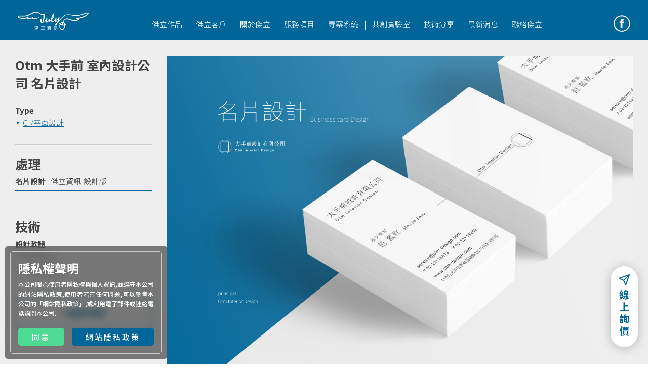

--- FILE ---
content_type: text/html; charset=UTF-8
request_url: https://www.july.com.tw/works_info/otm_businesscard/
body_size: 5938
content:
<!DOCTYPE html PUBLIC "-//W3C//DTD XHTML 1.0 Transitional//EN" "http://www.w3.org/TR/xhtml1/DTD/xhtml1-transitional.dtd">
<html xmlns="http://www.w3.org/1999/xhtml" lang="zh-Hant-TW"><!-- InstanceBegin template="/Templates/layout.dwt" codeOutsideHTMLIsLocked="false" -->
<head>
<meta http-equiv="Content-Type" content="text/html; charset=utf-8" />
<!-- InstanceBeginEditable name="doctitle" -->
<!-- InstanceEndEditable -->
<meta name="viewport" content="width=device-width, initial-scale=1" />

<!--<meta http-equiv="X-UA-Compatible" content="IE=9" >-->
<meta http-equiv="X-UA-Compatible" content="IE=edge" />

<title>Otm 大手前 室內設計公司 名片設計-網頁設計作品-傑立資訊網頁設計公司</title>
<meta name="title" content="Otm 大手前 室內設計公司 名片設計-網頁設計作品-傑立資訊網頁設計公司" />
<meta name="keywords" content="CI/平面設計,如何開始網站系統規劃,APP開發,企業形象網站,購物網站,電子商務,網站作品,ESG,傑立資訊資訊">
<meta name="description" content="室內設計公司 名片設計" />
<link rel="image_src" type="image/jpeg" href="https://www.july.com.tw/images/videobanner/1024img.jpg" />
<meta name="author" content="傑立資訊網頁設計公司">
<meta name="publisher" content="傑立資訊網頁設計公司">
<meta http-equiv="content-language" content="zh-Hant-TW">

<meta property="fb:app_id" content="1757192417836142" />
<meta property="og:title" content="Otm 大手前 室內設計公司 名片設計-網頁設計作品-傑立資訊網頁設計公司" />
<meta property="og:description" content="室內設計公司 名片設計" />
<meta property="og:image" content="https://www.july.com.tw/images/videobanner/1024img.jpg" />
<meta property="og:url" content="https://www.july.com.tw/" />
<meta property="og:site_name" content="傑立資訊網頁設計公司" />
<meta property="og:type" content="website" /> 

<link href="/css/layout.css?ut=20231025001" rel="stylesheet" type="text/css" />
<link href="/scripts/re_loading/re_loading.min.css" rel="stylesheet" type="text/css" />
<!--<script language="javascript" type="text/javascript" src="../scripts/jquery-1.10.2.min.js"></script>-->
<script language="javascript" type="text/javascript" src="/scripts/jquery-3.6.0.min.js"></script>
<!--<script language="javascript" type="text/javascript" src="scripts/jquery-3.6.0.min.js"></script>-->
<script language="javascript" type="text/javascript" src="/scripts/base.min.js"></script>

<script>
function checkNextGenType(){function e(e){var t=document.createElement("canvas");return 0==t.toDataURL(e).indexOf("data:"+e)}let t=document.querySelectorAll("[data-image-src]");if(0==t.length)return!1;{let t;t=e("image/webp")?"webp":e("image/avif")?"avif":null,Array.from(document.querySelectorAll("[data-image-src]")).forEach(function(e){var a=e.tagName,r=`${e.getAttribute("data-image-src")}.${null!=t?t:e.getAttribute("data-image-type")}`;"IMAGE"==a?e.src=r:e.style.backgroundImage=`url(${r})`})}}
function loadFont(){ // 緩載入 文字
	// @import url('https://fonts.googleapis.com/css2?family=Noto+Sans+TC:wght@300;500;700;900&display=swap');
	var link = document.createElement('link');
	link.rel = 'stylesheet';
	link.type = 'text/css';
	link.href = 'https://fonts.googleapis.com/css2?family=Noto+Sans+TC:wght@300;500;700;900&display=swap';
	link.media = 'all';
	document.getElementsByTagName("head")[0].appendChild(link);
}
document.addEventListener("DOMContentLoaded",function(){
	checkNextGenType();
	setTimeout(function(){
		loadFont();
	}, 100);
});
</script>
<!-- 隱私權 -->
<script>
$(function(){
	setWebPrivacy();
});
</script>
<script language="javascript" type="text/javascript" src="/scripts/web_privacy.js"></script>

<!-- Google Tag Manager -->
<script>(function(w,d,s,l,i){w[l]=w[l]||[];w[l].push({'gtm.start':
new Date().getTime(),event:'gtm.js'});var f=d.getElementsByTagName(s)[0],
j=d.createElement(s),dl=l!='dataLayer'?'&l='+l:'';j.async=true;j.src=
'https://www.googletagmanager.com/gtm.js?id='+i+dl;f.parentNode.insertBefore(j,f);
})(window,document,'script','dataLayer','GTM-5VMCD3C');</script>
<!-- End Google Tag Manager -->


<!-- Google tag (gtag.js) -->
<script async src="https://www.googletagmanager.com/gtag/js?id=G-3BSC7MWNE5"></script>
<script>
  window.dataLayer = window.dataLayer || [];
  function gtag(){dataLayer.push(arguments);}
  gtag('js', new Date());

  gtag('config', 'G-3BSC7MWNE5');
</script>
<!-- InstanceBeginEditable name="head" -->

<!-- Like Lazy Load -->
<script src="scripts/lazyload/lazyJulyinfo.js" type="text/javascript"></script>
<script>
$(function(){
	lazyImages();
});
</script>

<!-- InstanceEndEditable -->
<!--css-->
<!-- InstanceBeginEditable name="EditRegion2" -->

<!--CSS======================================================================================================================-->
<link href="/css/project.css?ut=20231025001" rel="stylesheet" type="text/css" />
<link href="/css/report.css?ut=20231025001" rel="stylesheet" type="text/css" />
<!-- QR Code -->
<link rel="stylesheet" href="/scripts/report_qrcode/report_qrcode.min.css?ut=20231025001">
<!-- Chartist -->
<link rel="stylesheet" href="/scripts/chartist-js-master/chartist.min.css?ut=20231025001" />
<link rel="stylesheet" href="/scripts/chartist-js-master/chartist_jwd.min.css?ut=20231025001" />
<!--CSS======================================================================================================================-->

<!-- InstanceEndEditable -->
</head>

<body>
<div class="re_loading"><div class="re_bgbox"></div><div class="re_box_lines"></div><div class="wrap"><div class="lines"></div><div class="lines"></div><div class="lines"></div><div class="lines"></div><div class="lines"></div><div class="lines"></div><div class="lines"></div><div class="lines"></div><div class="lines"></div><div class="lines"></div><div class="lines"></div><div class="lines"></div></div></div>
<script type="text/javascript" src="/scripts/re_loading/re_loading.min.js"></script>

<a name="t01" class="anchor"></a>
<!--平板/手機/選單-->
<div class="navBox"> 
  <div class="navBtn" data-toggle-menu=""> <span class="navline">Menu</span> </div>
</div>
<!--平板/手機/下拉--> 
<div class="navdrop"> 
	<a href="/works/collections/#sarchStart" class="lists" title="傑立作品">傑立作品</a>
    <a href="/client/" class="lists" title="傑立客戶">傑立客戶</a>
    <a href="/about/" class="lists" title="關於傑立">關於傑立</a>
    <a href="/service/" class="lists" title="服務項目">服務項目</a>
    <a href="/project/" class="lists" title="專案系統">專案系統</a>
    <a href="/create-lab/" class="lists" title="共創實驗室">共創實驗室</a>
    <a href="/technology/" class="lists" title="技術分享">技術分享</a>
    <a href="/news/" class="lists" title="最新消息">最新消息</a>
    <a href="/connection/" class="lists" title="聯絡傑立">聯絡傑立</a>
</div>

<!--header-->
<div class="header_mar"><a href="/index.php" class="logos" title="回傑立首頁"></a> <a href="https://www.facebook.com/july.com.tw/?fref=nf" target="_blank" class="fblink" title="傑立Facebook"></a>
    <div class="menuBox">
    <a href="/works/collections/#sarchStart" title="傑立作品" onclick="gtag('event', 'menu_click', {'event_category':'Menu', 'event_label':'傑立作品'});">傑立作品</a> | 
    <a href="/client/" title="傑立客戶" onclick="gtag('event', 'menu_click', {'event_category':'Menu','event_label':'傑立客戶'});">傑立客戶</a> | 
    <a href="/about/" title="關於傑立" onclick="gtag('event', 'menu_click', {'event_category':'Menu','event_label':'關於傑立'});">關於傑立</a> | 
    <a href="/service/" title="服務項目" onclick="gtag('event', 'menu_click', {'event_category':'Menu','event_label':'服務項目'});">服務項目</a> | 
    <a href="/project/" title="專案系統" onclick="gtag('event', 'menu_click', {'event_category':'Menu','event_label':'專案系統'});">專案系統</a> | 
    <a href="/create-lab/" title="共創實驗室" onclick="gtag('event', 'menu_click', {'event_category':'Menu','event_label':'共創實驗室'});">共創實驗室</a> | 
    <a href="/technology/" title="技術分享" onclick="gtag('event', 'menu_click', {'event_category':'Menu','event_label':'技術分享'});">技術分享</a> | 
    <a href="/news/" title="最新消息" onclick="gtag('event', 'menu_click', {'event_category':'Menu','event_label':'最新消息'});">最新消息</a> |
    <a href="/connection/" title="聯絡傑立" onclick="gtag('event', 'menu_click', {'event_category':'Menu','event_label':'聯絡傑立'});">聯絡傑立</a>
    </div>
</div>
<!--header(底)-->
<div class="header"></div>
<!-- 隱私權聲明 -->
<div class="web_privacy">
  <div class="wb_wrapper">
    <div class="wb_content">
      <div class="wb_title">隱私權聲明</div>
      <div class="wb_describe">本公司關心使用者隱私權與個人資訊,並遵守本公司的網站隱私政策,使用者若有任何問題,可以參考本公司的「<a href="/privacy/" title="網站隱私政策">網站隱私政策</a>」,或利用電子郵件或連絡電話詢問本公司.</div>
    </div>
    <div class="wb_link">
      <button type="button">同意</button>
      <a href="/privacy/" title="網站隱私政策">網站隱私政策</a>
    </div>
  </div>
</div>
<!--<link href="css/privacy.min.css" rel="stylesheet" type="text/css" />-->
<style>.web_privacy.rainbow_terrorist{padding:0;box-shadow:rgb(85 91 255) 0 0 0 3px,rgb(31 193 27) 0 0 0 6px,rgb(255 217 19) 0 0 0 9px,rgb(255 156 85) 0 0 0 12px,rgb(255 85 85) 0 0 0 15px;bottom:15px;left:15px;right:15px}.web_privacy.rainbow_terrorist .wb_wrapper{border:unset}.web_privacy.rainbow_terrorist.wb_show{bottom:calc(0% + 15px)}.web_privacy{width:300px;z-index:99;padding:10px;background-color:rgba(0,0,0,.5);border-radius:5px;position:fixed;bottom:/*-35%*/10px;opacity:0;left:calc(0% + 10px);transition:all .33s;backdrop-filter:blur(8px);-moz-backdrop-filter:blur(8px);-webkit-backdrop-filter:blur(8px)}.web_privacy.wb_show{bottom:calc(0% + 10px);opacity:1}.web_privacy .wb_wrapper{border:1px solid #ccc;padding:0 15px;border-radius:5px;text-align:justify;display:flex;align-items:stretch;flex-direction:column}.web_privacy .wb_wrapper .wb_content{padding:0 0 5px 0}.web_privacy .wb_wrapper .wb_content .wb_title{font-size:24px;font-weight:700;padding:15px 0 5px 0;color:#fff}.web_privacy .wb_wrapper .wb_content .wb_describe{color:#fff;font-size:12px;line-height:1.6;letter-spacing:normal;font-weight:500}.web_privacy .wb_wrapper .wb_content .wb_describe a{color:#fff;font-size:12px;line-height:1.6;letter-spacing:normal;font-weight:500;text-decoration:none}.web_privacy .wb_wrapper .wb_content .wb_describe a:focus,.web_privacy .wb_wrapper .wb_content .wb_describe a:hover{text-decoration:underline}.web_privacy .wb_wrapper .wb_link{text-align:right;padding:15px 0 15px;display:flex;flex-direction:row;align-items:flex-end}.web_privacy .wb_wrapper .wb_link a,.web_privacy .wb_wrapper .wb_link button{color:#444;font-size:15px;padding:7px 15px;transition:all .1s;border-radius:5px;text-align:center;letter-spacing:3px;font-weight:500;text-decoration:none;word-break:keep-all;flex:auto}.web_privacy .wb_wrapper .wb_link :first-child{margin-right:15px}.web_privacy .wb_wrapper .wb_link button{background-color:#4ddb93;color:#fff}.web_privacy .wb_wrapper .wb_link a{background-color:#069;color:#fff}@media screen and (max-width:767px){.web_privacy .wb_wrapper{flex-direction:column}.web_privacy .wb_wrapper .wb_content{padding:0}.web_privacy{width:auto;right:calc(0% + 10px)}}</style>
<!--內容-->
<!-- InstanceBeginEditable name="EditRegion1" --> 
<!--按鈕-->
<div class="projbox">
  <div class="wrapper table detail"> 
    <div class="left_box td">
    	<h1>Otm 大手前 室內設計公司 名片設計</h1>

		<!-- New Section v200902 -->
				<!-- v20210126 -->
		<div class="ct-box-table"></div>


                <div class="category table">
            <span class="ct td">Type</span>
            <span class="td">
                <ul>
                                        <li><a href="/works/ci/#sarchStart" title="分類：CI/平面設計"><h2>CI/平面設計</h2></a></li>
                                    </ul>
            </span>
        </div>
                
                <h2 class="category_title">處理</h2>
                <div class="category"><h3 class="ct">名片設計</h3>傑立資訊-設計部</div>
        <div class="category"><div class="line_block"><p style="left:0%; width:100%;"></p></div></div>
                        
                <h2 class="category_title">技術</h2>
                <div class="category table">
        <h3 class="ct td">設計軟體</h3>
        <span class="td">
        	            <ul>
                <li>Illustrator</li>
            </ul>
                        <ul>
                <li>Photoshop</li>
            </ul>
                    </span>
        </div>
                
                
        
        <a class="back_btn" href="javascript: void(0);" onclick="redirect(document.referrer);"> < 返回列表頁</a>
    </div>
    <a class="left_box_btn" href="#"><p>+ 顯示詳細介紹</p></a>
    <div class="right_box td">
    	<p>
                
        		<img alt="室內設計公司名片設計 現代北歐工業鄉村古典室內裝修裝潢 - Otm 大手前 室內設計公司 名片設計 CI/平面設計" class="lazyload" data-src="/downloads/works/10000/1000/379/20220815457_379_b.jpg" src="scripts/lazyload/fake.png" style="height: 50vh;" border="0"/>
                        
        		<img alt="室內設計公司名片設計 現代北歐工業鄉村古典室內裝修裝潢 - Otm 大手前 室內設計公司 名片設計 CI/平面設計" class="lazyload" data-src="/downloads/works/10000/1000/379/20220815458_379_b.jpg" src="scripts/lazyload/fake.png" style="height: 50vh;" border="0"/>
                        </p>
    </div>
  </div>
</div>

<!--JS======================================================================================================================-->
<script type="text/javascript" src="/scripts/report_script/re_detail.min.js"></script>
<!-- QR Code -->
<script type="text/javascript" src="/scripts/jquery.qrcode.min.js"></script>
<script type="text/javascript" src="/scripts/report_qrcode/report_qrcode.min.js"></script>
<!-- Chartist -->
<script type="text/javascript" src="/scripts/chartist-js-master/chartist.min.js"></script>
<script type="text/javascript" src="/scripts/chartist-js-master/chartist_jwd.min.js"></script>
<!--JS======================================================================================================================-->

<!-- InstanceEndEditable -->
<!--footer-->
<div class="footer">
  <div class="f_mar">
    <div class="grids"> <a href="/" class="titles" title="首頁">首頁</a> <a href="/?anchor=t02" title="網頁設計需求">網頁設計需求</a> <a href="/?anchor=t03" title="各種設計類型">各種設計類型</a> <a href="/?anchor=t04" title="網頁設計作品">網頁設計作品</a> </div>
    <div class="grids"> <a href="/works/" class="titles" title="傑立作品">傑立作品</a> <a href="/works/collections/#sarchStart" title="精選專案-傑立作品">精選專案</a> <a href="/works/website/#sarchStart" title="網頁設計-傑立作品">網頁設計</a> <a href="/works/app/#sarchStart" title="APP開發-傑立作品">APP開發</a> <a href="/works/rwd/#sarchStart" title="RWD響應式網頁-傑立作品">RWD響應式網頁</a> <a href="/works/mobile_web/#sarchStart" title="行動版網站-傑立作品">行動版網站</a> <a href="/works/events/#sarchStart" title="活動網站-傑立作品">活動網站</a> <a href="/works/official_web/#sarchStart" title="企業形象網站-傑立作品">企業形象網站</a> <a href="/works/ci/#sarchStart" title="CI/平面設計-傑立作品">CI/平面設計</a> </div>
    <div class="grids"> <a href="/client/" class="titles" title="傑立客戶">傑立客戶</a> <a href="/client/?anchor=clientbox" title="優質客戶-傑立客戶">優質客戶</a> </div>
    <div class="grids"> <a href="/about/" class="titles" title="關於傑立">關於傑立</a> <a href="/about/?anchor=t02" title="網頁設計注意事項-關於傑立">網頁設計注意事項</a> <a href="/about/?anchor=t03" title="團隊介紹-關於傑立">團隊介紹</a> </div>
    <div class="grids"> <a href="/service/" class="titles" title="服務項目">服務項目</a> <a href="/service/?anchor=t02" title="網頁設計-服務項目">網頁設計</a> <a href="/service/?anchor=t03" title="網頁程式設計-服務項目">網頁程式設計</a> <a href="/service/?anchor=t04" title="專案系統-服務項目">專案系統</a> <a href="/service/?anchor=t05" title="活動網站設計-服務項目">活動網站設計</a> <a href="/service/?anchor=t06" title="行動版網頁及APP設計-服務項目">行動版網頁及APP設計</a> <a href="/service/?anchor=t07" title="虛擬主機租用-服務項目">虛擬主機租用</a> </div>
    <div class="grids"> <a href="/project/" class="titles" title="專案系統">專案系統</a> <a href="/project/?anchor=t02" title="教學卓越網站-專案系統">教學卓越網站</a> <a href="/project/?anchor=t04" title="廣播電台網站-專案系統">廣播電台網站</a> <a href="/project/?anchor=t05" title="客戶關係管理系統-專案系統">客戶關係管理系統</a> <a href="/project/?anchor=t06" title="評價網站-專案系統">評價網站</a> <a href="/project/?anchor=t07" title="點餐管理系統-專案系統">點餐管理系統</a> <a href="/project/?anchor=t08" title="工務管理及報價系統-專案系統">工務管理及報價系統</a> <a href="/project/?anchor=t09" title="社福單位志工管理系統-專案系統">社福單位志工管理系統</a> <a href="/project/?anchor=t11" title="購物平台網站-專案系統">購物平台網站</a> </div>
    <div class="grids"> <a href="/technology/" class="titles" title="技術分享">技術分享</a> <a href="/technology/科技新知/#list" title="科技新知-技術分享">科技新知</a> <a href="/technology/網頁設計/#list" title="網頁設計-技術分享">網頁設計</a> <a href="/technology/程式設計/#list" title="程式設計-技術分享">程式設計</a> <a href="/technology/專案開發/#list" title="專案開發-技術分享">專案開發</a> <a href="/technology/網路行銷/#list" title="網路行銷-技術分享">網路行銷</a> <a href="/technology/電子商務/#list" title="電子商務-技術分享">電子商務</a> <a href="/technology/APP開發設計/#list" title="APP開發設計-技術分享">APP開發設計</a> <a href="/technology/活動網站設計/#list" title="活動網站設計-技術分享">活動網站設計</a> <a href="/technology/資訊安全/#list" title="資訊安全-技術分享">資訊安全</a> </div>
  </div>
</div>
<div class="edition">
  <div class="ed_mar">
    <div class="logosbox"><img src="/images/sh/logo.png" alt="傑立資訊" /><span>傑立資訊事業有限公司</span></div>
    <div class="databox">
	  <div class="databox_flex">
	    <div class="df_box">
		  <a class="df_item" href="https://aws.amazon.com/what-is-cloud-computing"><img src="/images/sh/Powered-By_logo-horiz_ffffff.png" alt="Powered by AWS Cloud Computing"></a>
		</div>
		<div class="df_Linebox">
          <p class="df_dataLine"><span>電話：(02)2739-9096</span> <span class="dis">|</span> <span>傳真：(02)2739-6637</span> <span class="dis">|</span> <span>客服：<a href="/cdn-cgi/l/email-protection#26554354504f4543664c534a5f4f4840490845494b" title="寫信給傑立"><span class="__cf_email__" data-cfemail="1063756266797375507a657c69797e767f3e737f7d">[email&#160;protected]</span></a></span> <span class="dis">|</span> <span>臺北市信義區和平東路3段257號6樓<a href="https://goo.gl/maps/HHZfUubzWX62" target="_blank" class="map" title="開啟地圖">map</a></span></p>
          <p class="df_dataLine gray"><span>© 2019 傑立資訊 All rights reserved.</span>| <a href="/privacy/" title="網站隱私政策">網站隱私政策</a></p>
		</div>
	  </div>
    </div>
  </div>
</div>

<a href="/connection/" class="ContactBtn gcb_entrances gcb_animate"><img src="/images/landingpage/GoContactBtn.svg" alt="線上詢價">線<br>上<br>詢<br>價</a><script data-cfasync="false" src="/cdn-cgi/scripts/5c5dd728/cloudflare-static/email-decode.min.js"></script><script defer src="https://static.cloudflareinsights.com/beacon.min.js/vcd15cbe7772f49c399c6a5babf22c1241717689176015" integrity="sha512-ZpsOmlRQV6y907TI0dKBHq9Md29nnaEIPlkf84rnaERnq6zvWvPUqr2ft8M1aS28oN72PdrCzSjY4U6VaAw1EQ==" data-cf-beacon='{"version":"2024.11.0","token":"b0bbae122d5b469da28ed331a0f77fb2","r":1,"server_timing":{"name":{"cfCacheStatus":true,"cfEdge":true,"cfExtPri":true,"cfL4":true,"cfOrigin":true,"cfSpeedBrain":true},"location_startswith":null}}' crossorigin="anonymous"></script>
</body>
<!-- InstanceEnd --></html>


--- FILE ---
content_type: text/css
request_url: https://www.july.com.tw/css/layout.css?ut=20231025001
body_size: 3093
content:
@charset "utf-8";
/*@import url('https://fonts.googleapis.com/css2?family=Noto+Sans+TC:wght@300;500;700;900&display=swap');*/
*{ margin:0px; padding:0px; font-family:'Noto Sans TC',Sans,Helvetica,Arial,'微軟正黑體'; font-weight:300;}
*:focus { outline: none; }
body,html{ height:100%; }
img { border:0px;}

button { border:none; background-color:unset; cursor:pointer; }

.asd {
    width: 100px;
    height: 100px;
    background: red;
    -webkit-transition: width 2s;
    transition: width 2s;
}	

.asd:hover {
     width: 300px;
}
::selection{ background-color:#43aaf3; color:#fff;}

/*標題淡入*/
div.video_titles{opacity:0;filter:alpha(opacity=0);}
div.video_titles.fadeIn{-webkit-transition:all 2s ease-out;-moz-transition:all 2s ease-out;-o-transition:all 2s ease-out;transition:all 2s ease-out;opacity:1;filter:alpha(opacity=100);}
table.video_titles{opacity:0;filter:alpha(opacity=0)}
table.video_titles.fadeIn{-webkit-transition:all .5s ease-out;-moz-transition:all .5s ease-out;-o-transition:all .5s ease-out;transition:all .5s ease-out;opacity:1;filter:alpha(opacity=100)}
/*header*/
.header{ height:80px; position:fixed; top:0px; left:0px; width:100%; z-index:10; }
.header.header_ready{ transition:none; }
.header_mar{ width:100%; margin:0 auto; position:fixed; z-index:99; max-width:1280px; left:0px; right:0px; }
.logos{ position:absolute; top:22px; left:35px; width:140px; height:38px; display:block; background-image:url(../images/sh/logo_s.png); background-size:100%; }
.fblink{ position:absolute; top:30px; right:35px; width:33px; height:33px; display:block; background-image:url(../images/sh/fbicon.png); }
.menuBox{ text-align:center; padding:35px 0 0 90px; color:#fff; word-spacing:7px; }
.menuBox a{ color:#fff; font-size:15px; text-decoration:none; }

.header.black .menuBox{ color:#444; }
.header.black .menuBox a{ color:#444; }
.header.black .header_mar .logos{ background-image:url(../images/sh/logo_s_b.png); }
.header.black .header_mar .fblink{ background-image:url(../images/sh/fbicon_b.png); }

.header.bluebg{ background-color:#069; }
.header.bluebg .menuBox{ color:#fff; }
.header.bluebg .menuBox a{ color:#fff; }
.header.bluebg .header_mar .logos{ background-image:url(../images/sh/logo_s.png); }
.header.bluebg .header_mar .fblink{ background-image:url(../images/sh/fbicon.png); }

/*選單*/	
.navBox{ display:none; }
.navdrop{ display:none; }
.menuBox a{ font-weight:300;}

/*footer*/
/*.footer{ width:100%; background-color:#777; padding:45px 0; text-align:center; color:#fff; font-size:13px; word-spacing:7px; z-index:1; position: relative; overflow: hidden; }
.footer h3{ color:#fff; font-size:17px; font-weight:normal; }
.footer h2{ color:#444; font-size:13px; font-weight:normal; padding:7px 0 18px 0;}
.footer a{ color:#fff; text-decoration:none; }
.footer a.map{ color:#43aaf3; text-decoration:none; }

.edition{ width:100%; background-color:#444; text-align:center; color:#777; font-size:13px; font-weight:bold; padding:35px 0; word-spacing:3px; letter-spacing:2px; z-index:1; position: relative; }
.edition img{ width:186px; }
.edition span{ display:block; height:10px; }*/
.footer{ width:100%; background-color:#777; padding:45px 0; overflow: hidden; position:relative; z-index:1; clear:both; }
.footer .f_mar{ max-width:1210px; margin:0 auto; }
.footer .f_mar .grids{ width:175px; display:table-cell; }
.footer .f_mar .grids a{ color:#FFF; display:block; text-decoration:none; font-size:13px; margin:0 0 5px 0; }
.footer .f_mar .grids a.titles{ margin:0 0 30px 0; }
.footer .f_mar .grids a:hover{ color: #64BEFF; }

.edition{ width:100%; background-color:#444; padding:54px 0 62px 0; z-index:1; position: relative; }
.edition .ed_mar{ max-width:1210px; margin:0 auto; }
.edition .ed_mar .logosbox{ display:table-cell; width:210px; vertical-align:bottom; padding:0 45px 0 0; }
.edition .ed_mar .logosbox img{ height: auto !important; width:210px; }
.edition .ed_mar .logosbox span{ color:#fff; font-size:15px; padding:10px 0 0 0; display:block; text-align:center; letter-spacing:3px; }
.edition .ed_mar .databox{ display:table-cell; vertical-align:bottom; }
.edition .ed_mar .databox p{ color:#fff; font-size:13px; padding:5px 0 0 0; word-spacing: 7px; }
.edition .ed_mar .databox p.gray{ color:#aaa; letter-spacing:3px; word-spacing:0px; }
.edition .ed_mar .databox a{ color:#fff; text-decoration:none; }
.edition .ed_mar .databox a.map{ color:#43aaf3; text-decoration:none; }

.edition .databox_flex{ display: flex; flex-wrap: wrap; }
.edition .databox_flex .df_box{ display: flex; width: 100%; margin-bottom: 5px; }
.edition .databox_flex .df_box .df_item{ display: inline-block; margin-right: 5px; }
.edition .databox_flex .df_box .df_item>*{ max-height: 36px; }
.edition .databox_flex .df_box .df_item img{ width:auto !important; height:auto !important; }
.edition .databox_flex .df_box .df_item:last-child{ margin-right: 0px; }
.edition .databox_flex .df_Linebox{ display: flex; flex-wrap: wrap; }
.edition .databox_flex .df_Linebox .df_dataLine{ display: block; width: 100%; }

/*浮動按鈕*/
.flobtnbox{ position:fixed; z-index:15; top:0px; right:0px; bottom:0px; margin: auto; width:24px; }
.flobtn{ display:inline-block; }
.flobtn .titles{ background-color:#43aaf3; padding:3px; color:#fff; font-size:15px; text-align:center; width:24px; box-sizing:border-box; -webkit-box-sizing:border-box; -moz-box-sizing:border-box; }
.flobtn .titles .t_arrow{ position:relative; width:9px; height:8px; display:inline-block; }
.flobtn .titles .t_arrow::after{ background-image:url(../images/sh/as.png); position:absolute; top:0; bottom:0; left:0; right:0; content:""; }
/*.flobtn .btns{ width:24px; height:24px; display:block;  margin:2px 0 0 0; clear: both;   }
.flobtn .btns .ps{ width:11px; height:24px; float: right; transition:0.5s all; -webkit-transition:0.5s all; -moz-transition:0.5s all; background-color:rgba(204,204,204,0.6); }*/
.flobtn .btns{ width:24px; height:24px; display:block;  margin:8px 0 0 0; clear: both;   }
.flobtn .btns .ps{ width:11px; height:28px; float: right; transition:0.5s all; -webkit-transition:0.5s all; -moz-transition:0.5s all; background-color:rgba(204,204,204,0.6); }
.flobtn .btns:hover .ps,.flobtn .btns.hover .ps{ background-color:rgba(67,170,243,1); width:24px; transition:0.5s all; -webkit-transition:0.5s all; -moz-transition:0.5s all; }
/*關於*/
.flobtn_about{ display:inline-block; }
.flobtn_about .titles{ background-color:#f86565; padding:3px; color:#fff; font-size:15px; text-align:center; width:24px; box-sizing:border-box; -webkit-box-sizing:border-box; -moz-box-sizing:border-box; }
.flobtn_about .titles .t_arrow{ position:relative; width:9px; height:8px; display:inline-block; }
.flobtn_about .titles .t_arrow::after{ background-image:url(../images/sh/as.png); position:absolute; top:0; bottom:0; left:0; right:0; content:""; }
.flobtn_about .btns{ width:24px; height:24px; display:block;  margin:8px 0 0 0; clear: both;   }
.flobtn_about .btns .ps{ width:11px; height:28px; float: right; transition:0.5s all; -webkit-transition:0.5s all; -moz-transition:0.5s all; background-color:rgba(204,204,204,0.6); }
.flobtn_about .btns:hover .ps,.flobtn_about .btns.hover .ps{ background-color:#f86565; width:24px; transition:0.5s all; -webkit-transition:0.5s all; -moz-transition:0.5s all; }
/*專開*/
.flobtn_project{ display:inline-block; }
.flobtn_project .titles{ background-color:#444; padding:3px; color:#fff; font-size:15px; text-align:center; width:24px; box-sizing:border-box; -webkit-box-sizing:border-box; -moz-box-sizing:border-box; }
.flobtn_project .titles .t_arrow{ position:relative; width:9px; height:8px; display:inline-block; }
.flobtn_project .titles .t_arrow::after{ background-image:url(../images/sh/as.png); position:absolute; top:0; bottom:0; left:0; right:0; content:""; }
.flobtn_project .btns{ width:24px; height:24px; display:block;  margin:8px 0 0 0; clear: both;   }
.flobtn_project .btns .ps{ width:11px; height:28px; float: right; transition:0.5s all; -webkit-transition:0.5s all; -moz-transition:0.5s all; background-color:rgba(204,204,204,0.6); }
.flobtn_project .btns:hover .ps,.flobtn_project .btns.hover .ps{ background-color:#444; width:24px; transition:0.5s all; -webkit-transition:0.5s all; -moz-transition:0.5s all; }

/*錨點*/
a.anchor{ display: block; height: 80px; margin-top: -80px; visibility: hidden; }

/*404*/
.error_block{ width:100%; height:auto; min-height:calc(100% - 318px); margin:auto; position:relative; }
.error_block .text{ width:320px; height:210px; position:absolute; top:0px; left:0px; right:0px; bottom:0px; margin:auto;  }
.error_v{ vertical-align:middle; }
.error_block .text .title{ font-size:111px; color:#444; line-height:106px; text-align:center;}
.error_block .text .word{ font-size:15px; color:#444; text-align:center; letter-spacing:3px; line-height:24px;}
.error_block .text .content{ font-size:17px; color:#43aaf3; text-align:center; letter-spacing:3px; line-height:24px; padding:0; margin:10px 0 15px 0;}

.report_2018{ position:fixed; bottom:10px; left:10px; z-index:100;}
.report_2018 img{ max-width:100%;}

/*頁碼*/
.page_number{ position:relative; margin-top:30px; padding-bottom:100px; text-align:center;}
.page_number .btn{ display:inline-block; min-width:30px; padding:0 10px; background-color: #fff; line-height:40px; height:40px; font-size:14px; color:#555; border:1px solid #ccc; vertical-align:top; margin:0 2px; text-align:center; text-decoration:none; border-radius:5px;}
.page_number .btn.focus{ border:1px solid #006699; background-color:#006699; color:#fff; font-weight:bold;}
.page_number .btn .fa{ line-height:28px; vertical-align:top;}
.page_number .btn.looking{ color:#ccc; border-color:#ddd; cursor:not-allowed;}
.page_number .quantity{ font-size:12px; color:#555; line-height:30px;}
.page_number .quantity .fa{ padding-right:5px;}

.ContactBtn{ position:fixed; right:20px; bottom:20px; background-color:#fff; padding:15px 15px 20px 15px; border-radius:50px; box-shadow:0 2px 20px 0 rgba(0,0,0,.25); font-size:20px; text-decoration:none; text-align:center; color:#006699; font-weight:700; line-height:1.2; z-index:5; animation:GoContactBtn 1s infinite alternate;}
@keyframes GoContactBtn{ from{transform:translateY(0);} to{transform:translateY(-15px);}}
.ContactBtn img{ display:block; margin-bottom:5px; width: 24px; height: 24px; }

/*//////////////////-------------平板------------////////////////////*/
@media screen and (min-width:768px) and (max-width:1023px) {
/*header*/
.header{ height:60px; }
.fblink{ display:none; }
.menuBox{ display:none; }
.logos{ left:10px; top:10px; }

/*選單*/	
.navBox{ display:block; position:fixed; top:15px; right:10px; z-index:20; }
.navBtn{ display: block; width: 25px; height:30px; position:relative; border:0px; background:transparent ; }
.navline, .navBtn:after, .navBtn:before { background: #fff; border-radius: 3px; content: ''; display: block; height: 2px; margin: 6px 0; width: 100%; }
.navline{ text-indent: -9999px; }

.navdrop{ display:none; background-color:rgba(0,76,129,0.9); width:100%; height:100%; z-index:19; position: absolute; top:0px; left:0px; box-sizing:border-box; -webkit-box-sizing:border-box; -moz-box-sizing:border-box; padding:80px 0 0 0; }
.navdrop .lists{ width:100%; padding:0 0 40px 0; color:#fff; font-size:35px; text-align:center; display:block; text-decoration:none; }
.active .navBtn:before{ transform: rotate(-45deg); content: ''; position:absolute; left:0px; right:0px; top:0px; bottom:0px; margin:auto; }
.active .navBtn:after{ transform: rotate(45deg); content: ''; position:absolute; left:0px; right:0px; top:0px; bottom:0px; margin:auto; }
.active .navline{ display:none; }

/*footer*/
.footer{ display:none; }
.edition{ background-color:#777; }
.edition .ed_mar .logosbox{ display:block; margin:0 auto; }
.edition .ed_mar .logosbox img{ width:186px; }
.edition .ed_mar .databox{ display:block; text-align:center; padding:18px 0 0 0; }
.edition .ed_mar .databox p.gray{ color:#444; }

.edition .ed_mar .logosbox{ padding: 0; text-align: center; transform: translateX(5px); }
.edition .ed_mar .logosbox span{ transform: translateX(0px); letter-spacing: 6px; }
	
.edition .databox_flex{ justify-content: center; justify-content: center; }
.edition .databox_flex .df_box{ justify-content: center; margin-top: -2px; margin-bottom: 12px; }
.edition .databox_flex .df_Linebox .df_dataLine{ width: auto; }
}


/*//////////////////-------------手機------------////////////////////*/
@media screen and (max-width:767px) {
*{ font-weight:500;}
/*header*/
.header{ height:60px; }
.fblink{ display:none; }
.menuBox{ display:none; }
.logos{ left:10px; top:10px; }

/*選單*/	
.navBox{ display:block; position:fixed; top:15px; right:10px; z-index:20; }
.navBtn{ display: block; width: 25px; height:30px; position:relative; border:0px;  background:transparent ; }
.navline, .navBtn:after, .navBtn:before { background: #fff; border-radius: 3px; content: ''; display: block; height: 2px; margin: 6px 0; width: 100%; }
.navline{ text-indent: -9999px; }

.navdrop{ display:none; background-color:rgba(0,76,129,0.9); width:100%; height:100%; z-index:19; position: absolute; top:0px; left:0px; box-sizing:border-box; -webkit-box-sizing:border-box; -moz-box-sizing:border-box; padding:80px 0 0 0; }
.navdrop .lists{ width:100%; padding:0 0 40px 0; color:#fff; font-size:35px; text-align:center; display:block; text-decoration:none; }
.active .navBtn:before{ transform: rotate(-45deg); content: ''; position:absolute; left:0px; right:0px; top:0px; bottom:0px; margin:auto; }
.active .navBtn:after{ transform: rotate(45deg); content: ''; position:absolute; left:0px; right:0px; top:0px; bottom:0px; margin:auto; }
.active .navline{ display:none; }


/*footer*/
/*.footer{ width:auto; padding:15px; text-align:left; color:#fff; font-size:13px; word-spacing:7px; }
.footer span{ display:block; padding:2px 0; }
.footer span.dis{ display:none; }*/
.footer{ display:none; }
.edition{ background-color:#777; padding:0; }
.edition .ed_mar{ display:table; width:100%; }
.edition .ed_mar .logosbox{ display:table-footer-group; margin:0 auto; padding:0px; width:100%; background-color:#444; text-align:center; }
.edition .ed_mar .logosbox img{ width:186px; margin:35px auto 15px auto; }
.edition .ed_mar .logosbox span{ padding:0 0 35px 0; }
.edition .ed_mar .databox{ display: table-header-group; text-align:left; padding:0; background-color:#777; width:100%; }
.edition .ed_mar .databox p{ padding:15px; }
.edition .ed_mar .databox p.gray{ color:#444; padding:0px 15px 15px 15px; letter-spacing:1px; }
.edition .ed_mar .databox .dis{ display:none; }
.edition .ed_mar .databox span{ display:block; padding:2px 0; }

.edition .databox_flex{ justify-content: center; flex-direction: column-reverse; }
.edition .databox_flex .df_box{ flex-wrap: wrap; justify-content: left; box-sizing: border-box; padding: 0 15px; margin-top: -2px; margin-bottom: 12px; }
.edition .databox_flex .df_Linebox{ flex-direction: column; align-items: left; }
.edition .databox_flex .df_Linebox .df_dataLine{ width: auto; }

/*404*/
.error_block .text{ width:100%; }

.report_2018{ top:auto; bottom:10px;}
.report_2018 img{ width:45.5px;}

/*頁碼*/
.page_number{ padding-top:50px; padding-bottom:50px;}
.page_number .btn:first-child{ position:absolute; top:0; left:1%; width:48%; box-sizing:border-box;}
.page_number .btn:last-child{ position:absolute; top:0; right:1%; width:48%; box-sizing:border-box;}


}




--- FILE ---
content_type: text/css
request_url: https://www.july.com.tw/scripts/re_loading/re_loading.min.css
body_size: 419
content:
@charset "utf-8";.re_loading{position:fixed;top:0;left:0;z-index:999;width:100%;height:100%}.re_loading .wrap{width:120px;height:35px;position:relative;top:50%;left:50%;display:block;transform:rotateY(0) rotateZ(0) translate(-50%,-50%)}.re_loading .wrap .lines{display:inline-block;width:calc(8.3% - 2px);margin:0 2px;position:absolute;bottom:0}.re_loading .wrap .lines::before{background:linear-gradient(to top,#6bd3cc 0,#069 82%,#069 100%);content:"";display:inline-block;height:100%;width:100%}.re_loading .wrap .lines:nth-child(1){left:0}.re_loading .wrap .lines:nth-child(1):before{-webkit-animation:lines 1s -2.3s ease-in-out infinite alternate;animation:lines 1s -2.3s ease-in-out infinite alternate}.re_loading .wrap .lines:nth-child(2){left:calc(8.3%)}.re_loading .wrap .lines:nth-child(2):before{-webkit-animation:lines 1s -2.2s ease-in-out infinite alternate;animation:lines 1s -2.2s ease-in-out infinite alternate}.re_loading .wrap .lines:nth-child(3){left:calc(8.3% * 2)}.re_loading .wrap .lines:nth-child(3):before{-webkit-animation:lines 1s -2.1s ease-in-out infinite alternate;animation:lines 1s -2.1s ease-in-out infinite alternate}.re_loading .wrap .lines:nth-child(4){left:calc(8.3% * 3)}.re_loading .wrap .lines:nth-child(4):before{-webkit-animation:lines 1s -2s ease-in-out infinite alternate;animation:lines 1s -2s ease-in-out infinite alternate}.re_loading .wrap .lines:nth-child(5){left:calc(8.3% * 4)}.re_loading .wrap .lines:nth-child(5):before{-webkit-animation:lines 1s -1.9s ease-in-out infinite alternate;animation:lines 1s -1.9s ease-in-out infinite alternate}.re_loading .wrap .lines:nth-child(6){left:calc(8.3% * 5)}.re_loading .wrap .lines:nth-child(6):before{-webkit-animation:lines 1s -1.8s ease-in-out infinite alternate;animation:lines 1s -1.8s ease-in-out infinite alternate}.re_loading .wrap .lines:nth-child(7){left:calc(8.3% * 6)}.re_loading .wrap .lines:nth-child(7):before{-webkit-animation:lines 1s -1.7s ease-in-out infinite alternate;animation:lines 1s -1.7s ease-in-out infinite alternate}.re_loading .wrap .lines:nth-child(8){left:calc(8.3% * 7)}.re_loading .wrap .lines:nth-child(8):before{-webkit-animation:lines 1s -1.6s ease-in-out infinite alternate;animation:lines 1s -1.6s ease-in-out infinite alternate}.re_loading .wrap .lines:nth-child(9){left:calc(8.3% * 8)}.re_loading .wrap .lines:nth-child(9):before{-webkit-animation:lines 1s -1.5s ease-in-out infinite alternate;animation:lines 1s -1.5s ease-in-out infinite alternate}.re_loading .wrap .lines:nth-child(10){left:calc(8.3% * 9)}.re_loading .wrap .lines:nth-child(10):before{-webkit-animation:lines 1s -1.4s ease-in-out infinite alternate;animation:lines 1s -1.4s ease-in-out infinite alternate}.re_loading .wrap .lines:nth-child(11){left:calc(8.3% * 10)}.re_loading .wrap .lines:nth-child(11):before{-webkit-animation:lines 1s -1.3s ease-in-out infinite alternate;animation:lines 1s -1.3s ease-in-out infinite alternate}.re_loading .wrap .lines:nth-child(12){left:calc(8.3% * 11)}.re_loading .wrap .lines:nth-child(12):before{-webkit-animation:lines 1s -1.2s ease-in-out infinite alternate;animation:lines 1s -1.2s ease-in-out infinite alternate}.re_loading .re_box_lines{position:relative;top:50%;width:0%;height:1px;margin:0 auto;border-top:2px solid #666}.re_loading .re_bgbox{position:fixed;top:0}.re_loading .re_bgbox:after,.re_loading .re_bgbox:before{content:"";position:fixed;left:0;width:100%;height:50%;background:#eee}.re_loading .re_bgbox:after{top:0}.re_loading .re_bgbox:before{bottom:0}.re_loading.endBox .wrap{-webkit-animation:end_Load .2s ease-in-out forwards;animation:end_Load .2s ease-in-out forwards}.re_loading.endBox .re_bgbox:after{-webkit-animation:end_box_Load_t 1s ease-in-out forwards;animation:end_box_Load_t 1s ease-in-out forwards}.re_loading.endBox .re_bgbox:before{-webkit-animation:end_box_Load 1s ease-in-out forwards;animation:end_box_Load 1s ease-in-out forwards}.re_loading.endBox .re_box_lines{-webkit-animation:end_box_lines_Load 625ms ease-in-out forwards;animation:end_box_lines_Load 625ms ease-in-out forwards}@-webkit-keyframes lines{0%{height:0}100%{height:35px}}@keyframes lines{0%{height:0}100%{height:35px}}@-webkit-keyframes end_Load{0%{opacity:1}100%{opacity:0}}@keyframes end_Load{0%{opacity:1}100%{opacity:0}}@-webkit-keyframes end_box_lines_Load{0%{width:0%}50%{width:0%}99%{width:100%;opacity:1}100%{opacity:0}}@keyframes end_box_lines_Load{0%{width:0%}50%{width:0%}99%{width:100%;opacity:1}100%{opacity:0}}@-webkit-keyframes end_box_Load{0%{height:50%;background-color:#ccc}75%{height:50%;background-color:#fff;border-top:2px solid #666}90%{opacity:1}100%{opacity:0;height:0%}}@keyframes end_box_Load{0%{height:50%;background-color:#ccc}75%{height:50%;background-color:#fff;border-top:2px solid #666}90%{opacity:1}100%{opacity:0;height:0%}}@-webkit-keyframes end_box_Load_t{0%{height:50%;background-color:#ccc}75%{height:50%;background-color:#fff;border-bottom:2px solid #666}90%{opacity:1}100%{opacity:0;height:0%}}@keyframes end_box_Load_t{0%{height:50%;background-color:#ccc}75%{height:50%;background-color:#fff;border-bottom:2px solid #666}90%{opacity:1}100%{opacity:0;height:0%}}

--- FILE ---
content_type: text/css
request_url: https://www.july.com.tw/css/project.css?ut=20231025001
body_size: 1670
content:
@charset "utf-8";
.pro_line,.pro_line_1,.video_titles span.s2 {
    display: none
}

.pro_jebox .projexmar {
    width: 100%;
    max-width: 1280px;
    margin: 0 auto 50px auto;
    display: flex;
}

.pro_jebox .projexmar {
    background-color: #fff
}

.banner_box {
    width: 100%;
    height: 100%
}

.video_titles {
    width: 100%;
    height: 100%;
    text-align: center
}

.video_titles span.title {
    font-size: 19px;
    color: #fff;
    font-weight: 400;
    line-height: 30px
}

.video_titles h1 {
    font-size: 61px;
    color: #fff;
    font-weight: 100
}

.video_titles span.title span {
    font-weight: 100
}

.video_titles p {
    color: #fff;
    font-size: 19px;
    line-height: 30px
}

.video_titles p span {
    color: #bbb
}

.ban_bgs {
    position: fixed;
    top: 0;
    left: 0;
    width: 100%;
    height: 100%;
    z-index: -100;
    background-repeat: no-repeat;
    background-size: cover;
    -webkit-background-size: cover;
    -moz-background-size: cover;
    background-position: 65% 35%;
    background-image: url(../images/videobanner/project_banner.jpg);
    background-image: url(../images/videobanner/project_banner.webp)
}

.projbox {
    background-color: #eee;
    padding: 120px 0 0
}

.jectext {
    padding: 0 35px;
    box-sizing: border-box;
    -webkit-box-sizing: border-box;
    -moz-box-sizing: border-box
}

.jectext h2 {
    color: #444;
    font-size: 35px;
    font-weight: 400;
    text-align: center;
    letter-spacing: 5px;
    display: block
}

.jectext p,.pro_jebox .projexmar .sty01 {
    font-size: 15px;
    letter-spacing: 3px;
    color: #444
}

.jectext p {
    text-align: center;
    padding: 40px 0 25px
}

.pro_jebox {
    width: 100%;
    padding: 80px 0 125px;
    border-top: 3px dashed #ccc
}

.pro_jebox:first-child {
    border: none
}

.pro_jebox .projexmar {
    min-height: 560px;
    box-sizing: border-box;
    -webkit-box-sizing: border-box;
    -moz-box-sizing: border-box;
    position: relative
}

.pro_jebox .projexmar .jectimg {
    width: 50%;
    position: relative
}

.pro_jebox .projexmar .jectimg img {
    width: 100%;
    height: auto !important
}

.pro_jebox .projexmar .jectimg .img_point {
    position: absolute;
    bottom: 15px;
    left: 0;
    right: 0;
    text-align: center
}

.pro_jebox .projexmar .jectimg .img_point a,
.pro_jebox .projexmar .jectimg .img_point button {
    display: inline-block;
    width: 7px;
    height: 7px;
    background-color: #fff;
    border-radius: 50%;
    margin: 0 5px;
    box-shadow: 0 2px 10px rgba(0,0,0,.2)
}

.pro_jebox .projexmar .jectimg .img_point a.focus,
.pro_jebox .projexmar .jectimg .img_point button.focus {
    background-color: #069
}

.pro_jebox .projexmar .jectword {
    width: 50%;
    box-sizing: border-box;
    -webkit-box-sizing: border-box;
    -moz-box-sizing: border-box;
    padding: 50px 60px
}

.pro_jebox .projexmar .jectword .tbox01 {
    margin: 0 0 0 0
}

.pro_jebox .projexmar .sty02 {
    font-size: 35px;
    color: #444;
    letter-spacing: 5px
}

.pro_jebox .projexmar .sty03 {
    font-size: 15px;
    color: #999;
    letter-spacing: 3px;
    word-break: break-all
}

.pro_jebox .projexmar .sty03 a {
    color: #999;
    text-decoration: none
}

.pro_jebox .projexmar .sty03 a:hover {
    color: #444;
    text-decoration: none
}

.pro_jebox .projexmar .txtsbox {
    font-size: 15px;
    color: #444;
    letter-spacing: 3px;
    padding: 10px 0;
    line-height: 25px
}

.pro_jebox .projexmar .txtsbox a {
    display: block;
    text-decoration: none;
    color: #333;
    border: 1px solid #ccc;
    padding: 5px 10px;
    margin: 5px 10px 5px 0;
	font-size:15px;
	line-height:1.8;
	text-align:left;
	width:100%;
}

.pro_jebox .projexmar .txtsbox a.focus {
    border: 1px solid #069;
    color: #069;
    background-color: #fff
}

.pro_jebox .projexmar .txtsbox button {
    display: block;
    text-decoration: none;
    color: #333;
    border: 1px solid #ccc;
    padding: 5px 10px;
    margin: 5px 10px 5px 0;
	font-size:15px;
	line-height:1.8;
	text-align:left;
	width:100%;
}

.pro_jebox .projexmar .txtsbox button.focus {
    border: 1px solid #069;
    color: #069;
    background-color: #fff
}

.pro_jebox .projexmar .txtsbox ul li {
    padding: 3px 0 3px 20px;
    list-style: none;
    position: relative;
    word-wrap: break-word;
    margin-bottom: 10px
}

.pro_jebox .projexmar .txtsbox ul li:before {
    content: " ";
    position: absolute;
    left: 3px;
    top: 10px;
    width: 0;
    height: 0;
    border-style: solid;
    border-color: transparent transparent transparent #006599;
    border-width: 5px 7px;
}

.pro_jebox .projexmar .txtsbox ul li span {
    color: #999
}

.pro_jebox .projexmar .tbox02 {
    margin: 0 0 0 0
}

.pro_jebox.doubles .tbox01,.pro_jebox.doubles .tbox02 {
    margin: 0 575px 0 0
}

.pro_jebox.doubles .jectimg {
    left: auto;
    right: 35px
}

.pro_jebox .jectimg {
    opacity: 0;
    filter: alpha(opacity=0);
    padding-top: 50px
}

.pro_jebox .jectimg.fadeIn {
    -webkit-transition: all .4s ease-out;
    -moz-transition: all .4s ease-out;
    -o-transition: all .4s ease-out;
    transition: all .4s ease-out;
    opacity: 1;
    filter: alpha(opacity=100);
    padding-top: 0;
    background-color: #f8f8f8
}

.pro_jebox .tbox01 {
    opacity: 0;
    filter: alpha(opacity=0);
    padding-top: 50px
}

.pro_jebox .tbox01.fadeIn {
    -webkit-transition: all .2s ease-out;
    -moz-transition: all .2s ease-out;
    -o-transition: all .2s ease-out;
    transition: all .2s ease-out;
    opacity: 1;
    filter: alpha(opacity=100);
    padding-top: 0
}

.important_box {
    padding: 0 0 20px 0;
    box-sizing: border-box;
    font-size: 0
}

.important_box .oipt {
    display: inline-block;
    width: 33%;
    padding: 0 10px;
    box-sizing: border-box
}

.important_box .oipt .radius_box {
    border-radius: 50%;
    background-color: #006699;
    color: #fff;
    position: relative;
    padding-bottom: 100%
}

.important_box .oipt .radius_box p {
    display: flex;
    font-size: 16px;
    vertical-align: middle;
    text-align: center;
    justify-content: center;
    align-items: center;
    position: absolute;
    top: 0;
    left: 0;
    right: 0;
    bottom: 0
}

.create_link{ text-align:right; }
.create_link a{ text-decoration: underline; color:#006699; padding:0 20px 0 0; position:relative; }
.create_link a:before{ content:""; display:block; position:absolute; top:0; bottom:0; margin:auto; right:5px; width:6px; height:6px; border-top:1px solid #006699; border-right:1px solid #006699; transform:rotate(45deg);  -webkit-transform:rotate(45deg); -moz-transform:rotate(45deg); }
.create_link a:after{ content:""; display:block; position:absolute; top:0; bottom:0; margin:auto; right:0; width:6px; height:6px; border-top:1px solid #006699; border-right:1px solid #006699; transform:rotate(45deg);  -webkit-transform:rotate(45deg); -moz-transform:rotate(45deg); }

.pro_jebox .tbox02 {
    opacity: 0;
    filter: alpha(opacity=0)
}

.pro_jebox .tbox02.fadeIn {
    -webkit-transition: all .2s ease-out;
    -moz-transition: all .2s ease-out;
    -o-transition: all .2s ease-out;
    transition: all .2s ease-out;
    opacity: 1;
    filter: alpha(opacity=100)
}

.flobtn .titles img {
    height: auto!important;
    width: auto!important
}

@media screen and (min-width: 768px) and (max-width:1023px) {
    .jectext p {
        text-align:left
    }

    .jectext h2 {
        font-size: 25px
    }

    .pro_jebox .projexmar {
    }

    .pro_jebox .projexmar .txtsbox {
        min-height: 101px
    }

    .pro_jebox .projexmar .jectword .tbox01 {
    }

    .pro_jebox .projexmar .jectimg {
    }

    .pro_jebox .projexmar .tbox02 {
        margin: auto
    }

    .pro_jebox.doubles .projexmar .tbox01 {
        margin: 0 0 0 255px
    }

    .pro_jebox.doubles .projexmar .tbox02 {
        margin: auto
    }

    .pro_jebox.doubles .jectimg {
        width: 225px;
        left: 35px;
        right: auto
    }
}

@media screen and (max-width: 767px) {
    .pro_jebox .projexmar .jectimg,.pro_jebox.doubles .jectimg {
        width:100%;
        left: auto;
        right: auto;
        top: auto;
        position: relative
    }

    .video_titles {
        width: 100%
    }

    .video_titles span.s1 {
        display: none
    }

    .pro_line,.pro_line_1,.video_titles span.s2 {
        display: block
    }

    .video_titles h1,.video_titles p {
        font-size: 16px
    }

    .video_titles h1 {
        font-size: 34px
    }

    .jectext h1,.pro_jebox .projexmar .sty02 {
        font-size: 28px
    }

    .projbox {
        padding: 60px 0 20px
    }

    .jectext {
        width: 100%;
        max-width: none;
        padding: 0 10px
    }

    .jectext h2 {
        font-size: 25px
    }

    .jectext p {
        text-align: left
    }

    .pro_line {
        border-top: 2px solid #bbb
    }

    .pro_line_1 {
        border-top: 11px solid #ddd
    }

    .pro_jebox {
        padding: 40px 0 60px
    }

    .pro_jebox .projexmar {
        width: 100%;
        max-width: none;
        padding: 10px 10px 0 10px;
        display: block
    }

    .pro_jebox .projexmar .jectword {
        width: 100%;
        padding: 20px 10px
    }

    .pro_jebox .projexmar .jectword .tbox01 {
        margin: auto
    }

    .pro_jebox .projexmar .jectimg {
        max-width: 528px;
        margin: 0 auto
    }

    .pro_jebox .projexmar .tbox02,.pro_jebox.doubles .projexmar .tbox01,.pro_jebox.doubles .projexmar .tbox02 {
        margin: auto
    }

    .pro_jebox .projexmar .txtsbox a {
        display: block
    }

    .important_box .oipt {
        padding: 0 5px;
    }

    .important_box .oipt .radius_box p {
        font-size: 14px
    }
}


--- FILE ---
content_type: text/css
request_url: https://www.july.com.tw/css/report.css?ut=20231025001
body_size: 1502
content:
 @charset "utf-8";
/* CSS Document */
h1,p,span{ letter-spacing:0 !important;}
.table{ display:table;}.tr{ display:table-row;}.td{ display:table-cell;}
a{ text-decoration:none;}

.black_word span.title,.black_word h1,.black_word p,.black_word p span{ color:#444;}

h1{ text-align:center; padding-bottom:25px;}
.carryout{ font-size:40px; color:#333; font-weight:bold; display:inline-block; border-radius:40px; padding:5px 50px; border:1px solid #fff; background-color:#eacd48; position:relative;}
.carryout::before{ content:""; display:block; width:6px; height:6px; border-radius:50%; background-color:#fff; position:absolute; top:50%; left:25px; margin-top:-3px;}
.carryout::after{ content:""; display:block; width:6px; height:6px; border-radius:50%; background-color:#fff; position:absolute; top:50%; right:25px; margin-top:-3px;}
.report_2018{ display:none;}
.wrapper{ max-width:1280px; width:100%; margin:0 auto; padding:0 30px; font-size:0; box-sizing:border-box;}
.projbox{ padding-top:70px;}
.jectext{ text-align:center;}
.achievement{ width:160px; height:185px; display:inline-block; background:url(../images/report_2018/achievement_bgimg.png) no-repeat center; text-align:center; margin:0 15px 15px 15px; background-size:cover; vertical-align:top;}
.achievement p{ text-align:center; letter-spacing:0;}
.achievement .t01{ font-size:15px; color:#000; padding:50px 0 0 0;}
.achievement .t02{ font-size:40px; color:#000; padding:0 0 0 0; font-weight:bold;}

.one_report{ width:23%; display:inline-block; margin:0 1% 2% 1%; vertical-align:top;}
.one_report .report_image{ width:100%; height:0; background-color:#ccc; padding-bottom:100%; background:no-repeat center; background-size:100%; border-radius:5% 5% 5% 5%; transition:.3s;}
@media screen and (min-width:1024px){
.one_report .report_image:hover{ background-size:120%; border-radius:50%; animation:report_image forwards 13s; border-radius:55% 47% 53% 45%; transition:.3s;}
@keyframes report_image{0%{ border-radius:5% 5% 5% 5%;}10%{ border-radius:46% 45% 55% 54%;}20%{ border-radius:52% 48% 45% 55%;}30%{ border-radius:47% 53% 45% 55%;}40%{ border-radius:55% 47% 53% 45%;}50%{ border-radius:46% 45% 55% 54%;}60%{ border-radius:52% 48% 45% 55%;}70%{ border-radius:47% 53% 45% 55%;}80%{ border-radius:55% 47% 53% 45%;}90%{ border-radius:46% 45% 55% 54%;}100%{ border-radius:50%;}}
}
.one_report .report_word{ text-align:center;}
.one_report .report_word .rw01{ font-size:20px; line-height:30px; padding:10px 0 5px 0; font-weight:bolder; color:#000;}
.one_report .report_word .rw02{ font-size:13px; line-height:20px; padding-bottom:5px; color:#555;}
.one_report .report_word .rw03{ font-size:13px; line-height:20px; padding-bottom:5px; color:#555;}

/*detail*/
.detail_banner{ height:80%;}
.wrapper.detail{ max-width:100%; padding-top:40px;}
.pro_logo{ display:block; margin:0 auto;}
.left_box{ width:400px; vertical-align:top; padding:0 30px 50px 0; box-sizing:border-box;}
.left_box h1{ font-size:25px; font-weight:bold; color:#444; padding-bottom:5px; text-align:left;}
.left_box .category_title{ font-size:25px; font-weight:bold; padding:20px 0 5px 0; display:block; border-top:1px solid #ccc; margin-top:20px; color:#444;}
.left_box .category{ font-size:15px; color:#444; line-height:160%; padding-bottom:5px;}
.left_box .category .ct{ font-weight:bold; padding-right:10px; white-space:nowrap; display:inline-block; font-size:15px;}
.left_box .category a{ text-decoration:underline; color:#069; word-break:break-all;font:inherit;}
.left_box .category a h2{ font: inherit; }
.left_box .category ul{ padding-bottom:5px;}
.left_box .category ul li{ list-style-type:none; position:relative; padding-left:15px;}
.left_box .category ul li::before{ content:""; border-width:3px 0 3px 6px; border-style:solid; border-color:transparent #069; position:absolute; top:9px; left:3px;}
.left_box .category ul li ul{ padding:5px 0;}
.left_box .category ol li{ padding-left:15px;}
.left_box .category p{ padding-bottom:10px;}
.left_box .category .NoStyleLink{ color:inherit; text-decoration:inherit;}
.left_box .category .line_block{ width:100%; height:3px; background-color:#ccc; position:relative; margin-bottom:5px;}
.left_box .category .line_block p{ height:3px; background-color:#069; position:absolute; top:0; left:0; padding:0;}
.left_box .cgrids{ margin-left:-10px; font-size:0; }
.left_box .cgrids .grids{ display:inline-block; vertical-align:middle; padding-left:10px; padding-bottom:10px; }
.left_box .cgrids .grids .gs{ padding:0 10px; line-height: 32px;  font-size:14px; color:#fff; background:#069; border:#069 1px solid; border-radius:5px; -webkit-border-radius:5px; -moz-border-radius:5px; }

.left_box .uls{ padding-bottom:5px;}
.left_box .uls li{ list-style-type:none; position:relative; padding-left:15px; font-size:15px; line-height:1.6; margin:0 0 10px 0; }
.left_box .uls li::before{ content:""; border-width:3px 0 3px 6px; border-style:solid; border-color:transparent #069; position:absolute; top:9px; left:3px;}
.left_box .uls li ul{ padding:5px 0;}

.back_btn{ font-size:15px; display:block; text-align:center; line-height:60px; color:#069; font-weight:bold; border:1px solid #069; border-radius:5px; margin-top:30px;}
.back_btn.blue{ background:#238de8; color:#fff; border-color:#238de8; }
.back_btn.top{ margin-top:10px; }
.left_box_btn{ display:none;}
.back_btn .icons{ width:20px; vertical-align: sub; display:inline-block; margin-right:5px; }
.right_box{ width:auto; vertical-align:top; padding-bottom:50px;}
.right_box p{ padding-bottom:20px;}
.right_box p img{ max-width:100%; width:100%;}

@media screen and (min-width:768px) and (max-width:1280px){
.left_box{ width:300px;}
.left_box .table .td{ display:block;}
}

@media screen and (min-width:768px) and (max-width:1023px){
.one_report{ width:31%;}
}

@media screen and (max-width:767px){
.table,.tr,.td{ width:100%; display:block;}
.wrapper{ padding:0 10px;}
.projbox{ padding-top:30px;}
.left_box{ height:200px; padding-right:0; overflow:hidden; position:relative;}
.left_box::after{ content:""; width:100%; height:50px; display:block; position:absolute; left:0; bottom:0; background:-moz-linear-gradient(top,rgba(238,238,238,0)0%,rgba(238,238,238,1)100%); background: -webkit-linear-gradient(top,rgba(238,238,238,0)0%,rgba(238,238,238,1)100%); background:linear-gradient(to bottom,rgba(238,238,238,0)0%,rgba(238,238,238,1)100%);}
.left_box_btn{ display:block; text-align:center; position:relative; top:-20px;}
.left_box_btn p{ font-size:15px; color:#fff; display:inline-block; background-color:#444; padding:5px 20px; border-radius:5px;}
.right_box{ padding-top:10px;}
.achievement{ width:100px; height:116px; margin:0 5px 15px 5px;}
.achievement .t01{ padding:10px 0 0 0;}
.achievement .t02{ line-height:50px;}
.one_report{ width:48%;}
}






--- FILE ---
content_type: text/css
request_url: https://www.july.com.tw/scripts/report_qrcode/report_qrcode.min.css?ut=20231025001
body_size: -36
content:
@charset "utf-8";.category_qr{transition:all .3s cubic-bezier(.6,1.5,.4,1.1);-webkit-transition:all .3s cubic-bezier(.6,1.5,.4,1.1);-moz-transition:all .3s cubic-bezier(.6,1.5,.4,1.1);-ms-transition:all .3s cubic-bezier(.6,1.5,.4,1.1);cursor:pointer;vertical-align:top;position:fixed;left:10px;bottom:10px;padding:1px 5px 3px;background-color:#fff;border-radius:5px;box-shadow:0 3px 5px 0 rgba(0,0,0,.3)}.category_qr:hover{transition:all .3s ease;-webkit-transition:all .3s ease;-moz-transition:all .3s ease;-ms-transition:all .3s ease}.category_qr .ct{text-align:center;padding:2px 5px 4px;margin:-2px -5px 0;border-radius:5px 5px 0 0;padding-right:10px;white-space:nowrap;color:#fff;background-color:#000}.category_qr img{width:70px;padding:5px}.category_qr.hide{transition:all .3s ease;-webkit-transition:all .3s ease;-moz-transition:all .3s ease;-ms-transition:all .3s ease;bottom:-84px}.category_qr.hide:hover{bottom:-70px}.category_qr.hide.ready{bottom:-114px}

--- FILE ---
content_type: text/css
request_url: https://www.july.com.tw/scripts/chartist-js-master/chartist_jwd.min.css?ut=20231025001
body_size: 364
content:
.ct-big{margin:-30px 0 0}.ct-box.show-ct-box{opacity:1}.ct-box{z-index:0;opacity:0;position:relative;padding-top:350px;transition:opacity .5s!important;-moz-transition:opacity .5s!important;-webkit-transition:opacity .5s!important;-o-transition:opacity .5s!important}.ct-box .ct-title{font-size:28px;font-weight:500;position:absolute;top:50%;left:50%;transform:translate(-50%,-50%)}.ct-box .ct-chart,.ct-box .ct-chart-delay{z-index:1;position:absolute;top:5%;bottom:5%;right:5%;left:5%}.ct-box .ct-chart{z-index:0}.ct-box .ct-chart-delay{z-index:1}.ct-box .ct-chart .ct-series-a .ct-slice-donut{stroke:#069}.ct-box .ct-chart .ct-series-b .ct-slice-donut{stroke:#187fb3}.ct-box .ct-chart .ct-series-c .ct-slice-donut{stroke:#3a9cce}.ct-box .ct-chart .ct-series-d .ct-slice-donut{stroke:#5bafda}.ct-box .ct-chart .ct-series-e .ct-slice-donut{stroke:#7cc8ef}.ct-box .ct-chart .ct-series-f .ct-slice-donut{stroke:#a1d8f5}.ct-box .ct-chart .ct-series-g .ct-slice-donut{stroke:#c5e7f9}.ct-box .ct-chart .ct-series-h .ct-slice-donut{stroke:#d8effb}.ct-box .ct-chart .ct-series-i .ct-slice-donut{stroke:#edf9ff}.ct-box-table{position:relative;display:table;width:100%;margin-bottom:20px}.ct-box-table .ct-box-tr{position:relative;display:table-row}.ct-box-table .ct-box-tr .ct-box-td{position:relative;display:table-cell;width:50%;padding-top:100px}.ct-box-table .ct-box-tr .ct-box-td .ct-title{font-size:14px;font-weight:500;position:absolute;top:50%;left:25%;transform:translate(-50%,-50%)}.ct-box-table .ct-box-tr .ct-box-td .ct-content{font-size:14px;font-weight:500;width:50%;position:absolute;top:50%;right:0;transform:translateY(-50%)}.ct-box-table .ct-box-tr .ct-box-td .ct-chart,.ct-box-table .ct-box-tr .ct-box-td .ct-chart-delay{position:absolute;top:0;bottom:0;left:0;right:50%}.ct-box-table .ct-box-tr .ct-box-td .ct-chart svg,.ct-box-table .ct-box-tr .ct-box-td .ct-chart-delay svg{transform:translateY(-25px);-moz-transform:translateY(-25px);-webkit-transform:translateY(-25px);-o-transform:translateY(-25px)}.ct-box-table .ct-box-tr .ct-box-td .ct-chart .ct-series-a .ct-slice-donut,.ct-box-table .ct-box-tr .ct-box-td .ct-chart .ct-series-b .ct-slice-donut,.ct-box-table .ct-box-tr .ct-box-td .ct-chart .ct-series-c .ct-slice-donut,.ct-box-table .ct-box-tr .ct-box-td .ct-chart-oneColor .ct-series-b .ct-slice-donut,.ct-box-table .ct-box-tr .ct-box-td .ct-chart-oneColor .ct-series-c .ct-slice-donut,.ct-box-table .ct-box-tr .ct-box-td .ct-chart-oneColor .ct-series-d .ct-slice-donut,.ct-box-table .ct-box-tr .ct-box-td .ct-chart-oneColor .ct-series-e .ct-slice-donut{stroke:#cacbcf}.ct-box,.ct-box *,.ct-box-table,.ct-box-table *{transition:none;-moz-transition:none;-webkit-transition:none;-o-transition:none}@media screen and (max-width:1280px) and (min-width:768px){.ct-big{margin:-30px 0}.ct-box-table .ct-box-tr .ct-box-td{padding-top:150px}.ct-box-table .ct-box-tr .ct-box-td .ct-title{top:36%;left:50%}.ct-box-table .ct-box-tr .ct-box-td .ct-chart,.ct-box-table .ct-box-tr .ct-box-td .ct-chart-delay{left:5%;right:5%}.ct-box-table .ct-box-tr .ct-box-td .ct-content{text-align:center;width:100%;position:relative;top:-25px;right:auto;transform:none}}@media screen and (max-width:767px) and (min-width:480px){.ct-big{margin:0}.ct-box-table .ct-box-tr .ct-box-td{padding-top:150px}.ct-box-table .ct-box-tr .ct-box-td .ct-title{top:50%}.ct-box-table .ct-box-tr .ct-box-td .ct-chart svg,.ct-box-table .ct-box-tr .ct-box-td .ct-chart-delay svg{transform:none;-moz-transform:none;-webkit-transform:none;-o-transform:none}}@media screen and (max-width: 479px){.ct-big{margin:0}}

--- FILE ---
content_type: application/javascript
request_url: https://www.july.com.tw/scripts/web_privacy.js
body_size: -28
content:
// JavaScript Document
function setWebPrivacy(){
  var wp=document.getElementsByClassName('web_privacy');
  if( wp.length ){
    setTimeout(function(){
      wp[0].classList.add('wb_show');
    }, 1000);
    document.querySelector('.wb_link button').addEventListener('click',function(){
	  //背端更新Session
	  $.ajax({
		  type: "POST",
		  url: "/ajax/check_privacy.php",
		  dataType: "json",
		  cache: false,
		  success: function(data) {}
	  }); 
	  //其他動畫	
      wp[0].classList.remove('wb_show');
      setTimeout(function(){
        wp[0].remove();
      }, 350);
    });
  }
}

--- FILE ---
content_type: application/javascript
request_url: https://www.july.com.tw/scripts/re_loading/re_loading.min.js
body_size: -276
content:
var rLRT=200,rLT=1e3;setTimeout(function(){$(".re_loading").addClass("endBox"),setTimeout(function(){$(".re_loading").remove()},rLT)},rLRT);

--- FILE ---
content_type: application/javascript
request_url: https://www.july.com.tw/works_info/otm_businesscard/scripts/lazyload/lazyJulyinfo.js
body_size: 219
content:
function lazyImages(){var a=[].slice.call(document.querySelectorAll("img.lazyload"));if("IntersectionObserver"in window){var b=new IntersectionObserver(function(a){a.forEach(function(a){if(a.isIntersecting){var b=a.target;$(b).attr("src",$(b).attr("data-src")),$(b).removeClass("lazyload"),$(b).css('height','')}})});a.forEach(function(a){b.observe(a)})}}if(navigator.sayswho=function(){var b,a=navigator.userAgent,c=a.match(/(opera|chrome|safari|firefox|msie|trident(?=\/))\/?\s*(\d+)/i)||[];return/trident/i.test(c[1])?(b=/\brv[ :]+(\d+)/g.exec(a)||[],"IE "+(b[1]||"")):"Chrome"===c[1]&&(b=a.match(/\b(OPR|Edge)\/(\d+)/),null!=b)?b.slice(1).join(" ").replace("OPR","Opera"):(c=c[2]?[c[1],c[2]]:[navigator.appName,navigator.appVersion,"-?"],null!=(b=a.match(/version\/(\d+)/i))&&c.splice(1,1,b[1]),c.join(" "))}(),navigator.sayswho.match(/IE/g)){var script=document.createElement("SCRIPT");script.src="scripts/polyfillforie_intersectionObserver.js",script.type="text/javascript",script.onload=function(){window.jQuery},document.getElementsByTagName("head")[0].appendChild(script)}

--- FILE ---
content_type: application/javascript
request_url: https://www.july.com.tw/scripts/chartist-js-master/chartist_jwd.min.js
body_size: 1098
content:
function chartistPieSet(){$(".ct-box").addClass("show-ct-box"),null!=navigator.sayswho.match(/IE/g)|null!=navigator.sayswho.match(/Firefox/g)|null!=navigator.sayswho.match(/Chrome/g)&&$("head").append($("<style>").html(".ct-big{margin:0px;}.ct-box-table .ct-box-tr .ct-box-td .ct-title,.ct-box-table .ct-box-tr .ct-box-td .ct-content{top:26%;}@media screen and (max-width:1280px) and (min-width:768px){.ct-box-table .ct-box-tr .ct-box-td .ct-title{top:36%;}.ct-box-table .ct-box-tr .ct-box-td .ct-content{top:-20px;}}@media screen and (max-width:767px) and (min-width:480px){.ct-box-table .ct-box-tr .ct-box-td .ct-title,.ct-box-table .ct-box-tr .ct-box-td .ct-content{top:50%;}}")),$(".left_box").css({transition:"none","-moz-transition":"none","-webkit-transition":"none","-o-transition":"none"}),$(".left_box_btn").on("click",function(){$(".left_box").css("transition",""),setTimeout(function(){$(".left_box").css("transition","none")},2500)}),setTimeout(function(){var a=25,b=10,c={donut:!0,startAngle:45,showLabel:!1};$.each($(".ct-box"),function(d){var f=new Array,g=0,h=0,j=$(this).data("num"),k="ct-chart-"+d,l=1e3;for(i=0;i<j;i++)g=parseInt($(this).data("d"+i)),h+=g,f.push(parseInt(360*g/100));0!=100-h?(f=[99,1],l=1350,c.startAngle=48,$(this).children(".ct-title").children("span").jQuerySimpleCounter({end:parseInt($(this).children(".ct-title").children("span").html()),duration:2e3}),$(this).append($("<div>").addClass("ct-chart-delay"))):c.startAngle=45,c.donutWidth=$(this).prop("class").match(/ct-box-td/g)?b:a,$(this).children(".ct-chart").eq(0).addClass(k);var m=new Chartist.Pie("."+k,{series:f},c);if(null==navigator.sayswho.match(/IE/g)){var n=0;m.on("draw",function o(a){if("slice"===a.type){var b=a.element._node.getTotalLength();a.element.attr({"stroke-dasharray":b+"px "+b+"px"});var c={"stroke-dashoffset":{id:"anim"+a.index,dur:l,from:-b+"px",to:"0px",easing:Chartist.Svg.Easing.easeOutQuint,fill:"freeze"}};0!==a.index&&(c["stroke-dashoffset"].begin="anim"+(a.index-1)+".end"),a.element.attr({"stroke-dashoffset":-b+"px"}),a.element.animate(c,!1),n+=a.value,n==a.totalDataSum&&m.off("draw",o)}})}}),c.startAngle=45,$(".ct-chart-delay").length&&setTimeout(function(){$.each($(".ct-chart-delay"),function(d){var f=new Array,g=0,h=0,j=$(this).parent().data("num"),k="ct-chart-delay-"+d;for(i=0;i<j;i++)g=parseInt($(this).parent().data("d"+i)),h+=g,f.push(parseInt(360*g/100));0!=100-h&&(null!=navigator.sayswho.match(/Firefox/g)&&f.push(0),$(this).addClass("ct-chart-oneColor"),f.push(parseInt(360*(100-h)/100))),c.donutWidth=$(this).parent().prop("class").match(/ct-box-td/g)?b:a,$(this).addClass(k);var l=new Chartist.Pie("."+k,{series:f},c);if(null==navigator.sayswho.match(/IE/g)){var m=0;l.on("draw",function n(a){if("slice"===a.type){var b=a.element._node.getTotalLength();a.element.attr({"stroke-dasharray":b+"px "+b+"px"});var c={"stroke-dashoffset":{id:"anim"+a.index,dur:1250,from:-b+"px",to:"0px",easing:Chartist.Svg.Easing.easeOutQuint,fill:"freeze"}};0!==a.index&&(c["stroke-dashoffset"].begin="anim"+(a.index-1)+".end"),a.element.attr({"stroke-dashoffset":-b+"px"}),a.element.animate(c,!1),m+=a.value,m==a.totalDataSum&&l.off("draw",n)}})}})},1350)},50)}var chartistInterbal=new Object;$(function(){chartistInterbal=setInterval(function(){$(".re_loading").length||(chartistPieSet(),clearInterval(chartistInterbal))},50)}),navigator.sayswho=function(){var b,a=navigator.userAgent,c=a.match(/(opera|chrome|safari|firefox|msie|trident(?=\/))\/?\s*(\d+)/i)||[];return/trident/i.test(c[1])?(b=/\brv[ :]+(\d+)/g.exec(a)||[],"IE "+(b[1]||"")):"Chrome"===c[1]&&(b=a.match(/\b(OPR|Edge)\/(\d+)/),null!=b)?b.slice(1).join(" ").replace("OPR","Opera"):(c=c[2]?[c[1],c[2]]:[navigator.appName,navigator.appVersion,"-?"],null!=(b=a.match(/version\/(\d+)/i))&&c.splice(1,1,b[1]),c.join(" "))}(),$.fn.jQuerySimpleCounter=function(a){var b=$.extend({start:0,end:100,easing:"swing",duration:400,complete:""},a),c=$(this);$({count:b.start}).animate({count:b.end},{duration:b.duration,easing:b.easing,step:function(){var a=Math.ceil(this.count);c.text(a)},complete:b.complete})};

--- FILE ---
content_type: application/javascript
request_url: https://www.july.com.tw/scripts/base.min.js
body_size: 313
content:
function fn(){}function bannerType(){bannerOrVideo=$(".videobox").length?".videobox":".banner_box"}function headerClassDefault(){var o,e=window.location.pathname.replace(/\/[^]*\//g,""),s=$(this).scrollTop(),a=$(".header");"client.html"==e|"about.html"==e&&a.addClass("black"),o=$(bannerOrVideo).height()-a.height(),s<o?a.removeClass("bluebg"):s>=o&&a.addClass("bluebg")}var bannerOrVideo,passiveSupported=!1;try{var opts=Object.defineProperty({},"passive",{get:function(){passiveSupported=!0}});window.addEventListener("test",null,opts)}catch(o){}document.addEventListener("mousewheel",fn,!!passiveSupported&&{passive:!0});var opacityNum,scrollStatus=!0;$(document).ready(function(){headerClassDefault(),bannerType(),$("div.navBox").click(function(){if("navBox active"==$(this).attr("class")){$(this).removeClass("active");var o=$(window).width();o<1007&&($(this).siblings("div").not(".searchbox").not(".footer").show(),$("div.navdrop").hide(),$("body").css("overflow-y","auto"),$("div.navdrop").css("overflow-y",""),scrollStatus=!0)}else{$(this).addClass("active");o=$(window).width();o<1007&&($(this).siblings("div:not(.navdrop)").hide(),$("div.navdrop").show(),$("body").css("overflow-y","auto"),$("div.navdrop").css("overflow-y","auto"),scrollStatus=!1)}})}),$(window).resize(function(){var o=$(window).width();o>=1007&&(scrollStatus=!0),scrollStatus&&o>=1007&&($("div.navBox").removeClass("active"),$("div.navBox").siblings("div").not(".searchbox").show(),$("div.navdrop").hide(),$("body").css("overflow-y","auto"),$("div.navdrop").css("overflow-y",""))}),$(window).on("load",function(){var o=$(".header");if($(bannerOrVideo).length){$(".video_titles").addClass("fadeIn");function e(){var e,s=$(this).scrollTop();e=$(bannerOrVideo).height()-o.height(),opacityNum=s/e,o.css("opacity",opacityNum),s<e?o.removeClass("bluebg"):s>=e&&o.addClass("bluebg")}o.css("opacity",0).css("background-color","#069"),e(),$(window).scroll(function(){e()}),$(window).resize(function(){e()})}else o.addClass("bluebg")}),bannerType();

--- FILE ---
content_type: application/javascript
request_url: https://www.july.com.tw/scripts/report_script/re_detail.min.js
body_size: 320
content:
function redirect(t){if(""==t|0==/july/.test(t)&&(t="/works/"),/MSIE (\d+\.\d+);/.test(navigator.userAgent)){var i=document.createElement("a");i.href=t,document.body.appendChild(i),i.click()}else location.href=t}var lb_list=new Array,lb_timeout=300,tempLBRUNANI="lb_run_ani_",lineTime=".45s";$("head").append($("<style>").html("@media screen and ( max-width: 767px) { .left_box_btn { transform: scale(1); transition: all .5s; -moz-transition: all .5s; -webkit-transition: all .5s; -o-transition: all .5s; } .left_box_btn.lbb_animate { transform: scale(0);  } .left_box { transition: all 1.5s; -moz-transition: all 1.5s; -webkit-transition: all 1.5s; -o-transition: all 1.5s;  } .left_box.lb_end { height: auto; } }")),$("head").append($("<style>").html('.line_block p, .line_block p { height: 0 !important; } .line_block p:after, .line_block p:before { content: ""; height: 0px; width: 0%; background-color: #069; position: absolute; transition: width '+lineTime+"; -moz-transition: width "+lineTime+"; -webkit-transition: width "+lineTime+"; -o-transition: width "+lineTime+"; } .line_block.lb_animate p:after, .line_block.lb_animate p:before { height: 3px; width: 100%; }")),$(function(){setTimeout(function(){function t(t,i){setTimeout(function(){$("."+tempLBRUNANI+i.toString()).addClass("lb_animate")},t*lb_timeout)}$(".left_box_btn").on("click",function(){$(this).addClass("lbb_animate");var t=0;$.each($(".left_box > "),function(){t+=$(this).height()}),$(".left_box").height(t),setTimeout(function(){$(".left_box").addClass("lb_end").removeAttr("style")},1600)}),$.each($(".line_block"),function(){var t=parseInt($(this).children().css("left"));lb_list.push(t),$(this).addClass(tempLBRUNANI+t.toString())}),setTimeout(function(){$.each(lb_list,function(i,e){t(i,e)})},500)},rLT+rLRT)});

--- FILE ---
content_type: application/javascript
request_url: https://www.july.com.tw/scripts/report_qrcode/report_qrcode.min.js
body_size: 166
content:
function ckQRCodeOnFooter(){var a=10,b=$(".footer").offset().top-a,c=$(window).scrollTop()+window.innerHeight;if($(".category_qr.hide").length){var d=parseInt($(".category_qr").css("padding-bottom"))+$("#qr_img").height()+2*parseInt($("#qr_img").css("padding-top"));b-=d}if(c>b){var e=parseInt($(".footer").height())+parseInt($(".footer").css("padding-top"))+parseInt($(".footer").css("padding-bottom"))+a;$(".footer").css("overflow","visible"),$(".category_qr").css({position:"absolute",transition:"none",bottom:e+"px",cursor:"default"})}else $(".footer").removeAttr("style"),$(".category_qr").css({position:"",bottom:""}),setTimeout(function(){$(".category_qr").removeAttr("style")},10)}$(function(){if($(".category > a").length){$(".footer").append($("<div>").addClass("category_qr hide ready").append($("<div>").addClass("ct").html("QR Code")).append($("<div>").attr("id","qr_out")).append($("<img>").attr("id","qr_img"))),$("#qr_out").qrcode($(".category > a").attr("href"));var a=$("#qr_out canvas"),b=a.get(0).toDataURL("image/png");$("#qr_img").attr("src",b),$("#qr_out").remove(),$(".category_qr").on("click",function(){void 0==$(".category_qr").attr("style")&&$(this).toggleClass("hide")}),setTimeout(function(){$(".category_qr").removeClass("ready")},rLT+rLRT+750),$(window).scroll(function(){ckQRCodeOnFooter()})}});